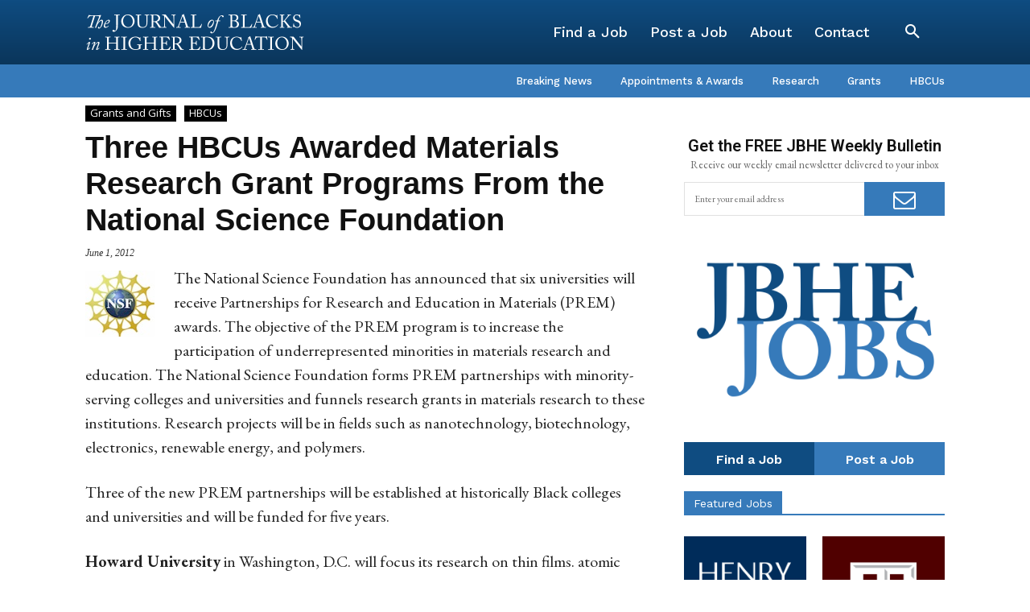

--- FILE ---
content_type: text/html; charset=utf-8
request_url: https://www.google.com/recaptcha/api2/aframe
body_size: 267
content:
<!DOCTYPE HTML><html><head><meta http-equiv="content-type" content="text/html; charset=UTF-8"></head><body><script nonce="cxhB5fBE1MTGCOBpGjdjfA">/** Anti-fraud and anti-abuse applications only. See google.com/recaptcha */ try{var clients={'sodar':'https://pagead2.googlesyndication.com/pagead/sodar?'};window.addEventListener("message",function(a){try{if(a.source===window.parent){var b=JSON.parse(a.data);var c=clients[b['id']];if(c){var d=document.createElement('img');d.src=c+b['params']+'&rc='+(localStorage.getItem("rc::a")?sessionStorage.getItem("rc::b"):"");window.document.body.appendChild(d);sessionStorage.setItem("rc::e",parseInt(sessionStorage.getItem("rc::e")||0)+1);localStorage.setItem("rc::h",'1768952393232');}}}catch(b){}});window.parent.postMessage("_grecaptcha_ready", "*");}catch(b){}</script></body></html>